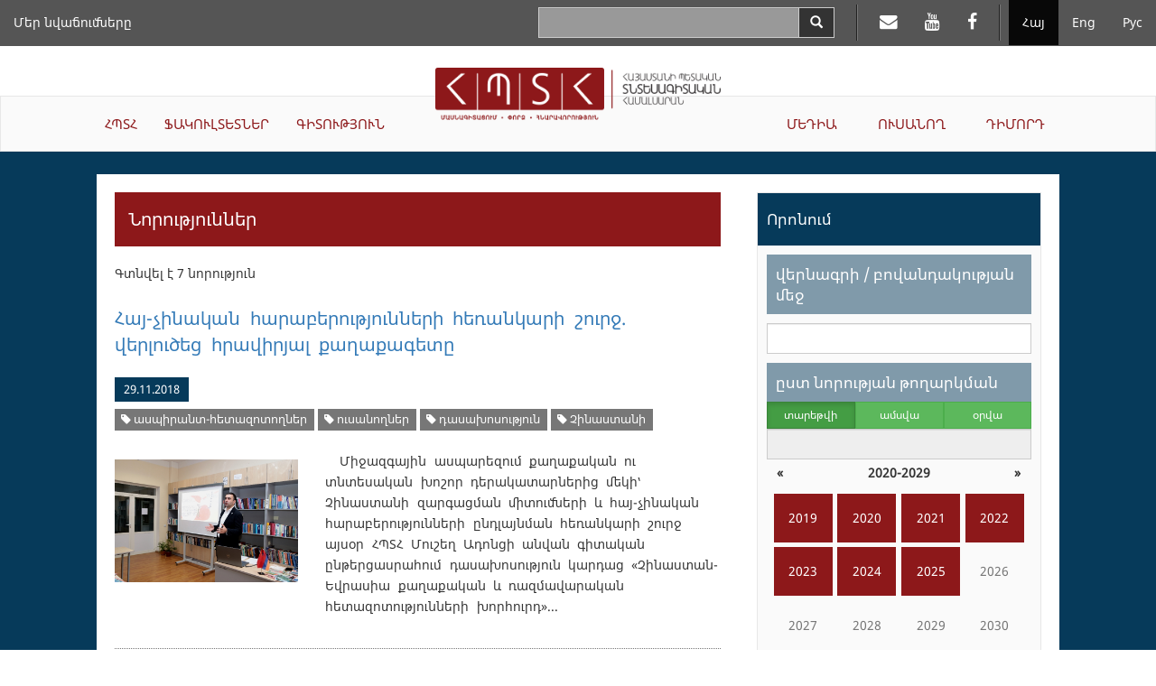

--- FILE ---
content_type: text/html; charset=UTF-8
request_url: https://asue.am/am/news?t=128
body_size: 41958
content:
<!DOCTYPE html>
<html lang="am" class="asue am ">
<head>
<meta charset="utf-8">
<meta http-equiv="X-UA-Compatible" content="IE=edge">
<meta name="viewport" content="width=device-width, initial-scale=1.0, maximum-scale=1.0, user-scalable=no">
<meta property="og:url"           content="https://asue.am/am" />
<meta property="og:type"          content="website" />
<meta property="og:title"         content="ՀՊՏՀ" />
<meta property="og:description"   content="News" />
<meta property="og:image"         content="" />
<meta property="fb:app_id"        content="586542885031607" />
<meta name="twitter:card" content="summary" />
<meta name="twitter:site" content="HpthAsue" />
<meta name="twitter:title" content="News" />
<meta name="twitter:description" content="" />
<meta name="twitter:image" content="" />

<title>ASUE | News</title>

<link href="https://api.mapbox.com/mapbox.js/v3.1.1/mapbox.css" rel="stylesheet" />
<link href="/vendor/css/bootstrap-3.3.7.min.css" rel="stylesheet">
<link href="/vendor/css/fonts.css" rel="stylesheet">
<link href="/vendor/css/font-awesome-4.7.0.min.css" rel="stylesheet">
<link href="/vendor/css/bootstrap-datepicker3-1.7.1.min.css" rel="stylesheet">
<link href="/vendor/css/slick-1.6.0.css" rel="stylesheet">
<link href="/vendor/css/slick-theme-1.6.0.css" rel="stylesheet">
<link href="/vendor/css/lightbox2.css" rel="stylesheet">
<link href="/vendor/css/material-scrolltop-1.0.1.css" rel="stylesheet">

<link href="/css/global/global.css" rel="stylesheet">
<link href="/css/global/heading-menu.css" rel="stylesheet">
<link href="/css/global/main-menu.css" rel="stylesheet">
<link href="/css/news/list.css" rel="stylesheet">
<link href="/css/news/item.css" rel="stylesheet">
<link href="/css/global/footer.css" rel="stylesheet">

<link href="/css/media-sm.css" rel="stylesheet">
<link href="/css/media-xs.css" rel="stylesheet">
<link href="/css/media.css" rel="stylesheet">
<link href="/css/print.css" rel="stylesheet">

<!-- HTML5 shim and Respond.js for IE8 support of HTML5 elements and media queries -->
<!-- WARNING: Respond.js doesn't work if you view the page via file:// -->
<!--[if lt IE 9]>
<script src="https://oss.maxcdn.com/html5shiv/3.7.3/html5shiv.min.js"></script>
<script src="https://oss.maxcdn.com/respond/1.4.2/respond.min.js"></script>
<![endif]-->
</head>
<body>
<script src="/js/fb_init.js"></script>
<header>

	<nav class="navbar navbar-inverse navbar-fixed-top heading-menu">
        <div class="container-fluid">

            <div class="navbar-header">
                <button type="button" class="navbar-toggle collapsed" data-toggle="collapse" data-target="#top-menu-collapse" aria-expanded="false">
                    <span class="sr-only">Toggle navigation</span>
                    <span class="icon-bar"></span>
                    <span class="icon-bar"></span>
                    <span class="icon-bar"></span>
                </button>
                <div class="container-fluid top-logo-wrapper">
                    <a href="https://asue.am/am"><img class="top-logo" src="/img/logo_am.png"></a>
                </div>
            </div>

            <div class="collapse navbar-collapse" id="top-menu-collapse">
                <div class="show-on-collapse">
                    <ul class="nav navbar-nav navbar-right lang-menu">
                        <li class="active"><a href="/am/news">Հայ</a></li><li><a href="/en/news">Eng</a></li><li><a href="/ru/news">Рус</a></li>                    </ul>

                    <ul class="nav navbar-nav navbar-right social-top-menu">
                        <li><a href="https://mail.asue.am"><i class="fa fa-envelope" aria-hidden="true"></i></a></li>
                        <li><a href="https://www.youtube.com/asueuni"><i class="fa fa-youtube" aria-hidden="true"></i></a></li>
                        <li><a href="https://facebook.com/pg/ՀԱՅԱՍՏԱՆԻ-ՊԵՏԱԿԱՆ-ՏՆՏԵՍԱԳԻՏԱԿԱՆ-ՀԱՄԱԼՍԱՐԱՆ-ՀՊՏՀ-ASUE-243586022364879"><i class="fa fa-facebook" aria-hidden="true"></i></a></li>
                    </ul>

                    <form class="navbar-form navbar-right form-horizontal search" action="/am/search" method="GET">
                        <div class="input-group">
                            <input type="text" class="form-control input-lg" name="sq" value="">
                            <span class="input-group-btn">
                                <button type="submit" class="btn btn-default btn-search" aria-label="Search">
                                    <span class="glyphicon glyphicon-search" aria-hidden="true"></span>
                                </button>
                            </span>
                        </div>
                    </form>
                </div>

                <ul class="nav navbar-nav navbar-left top-menu-left"><li><a href="https://asue.am/am/asue/achievements">Մեր նվաճումները</a></li></ul>
                <div class="top-main-menu">
                    <ul class="nav navbar-nav navbar-left main-menu-left"><li class="dropdown"><a href="https://asue.am/am/asue" class="dropdown-toggle" role="button" aria-haspopup="true" aria-expanded="false">ՀՊՏՀ</a><ul class="dropdown-menu" role="menu"><li><a href="https://asue.am/am/asue/about">Մեր մասին</a></li><li><a href="https://asue.am/am/government/offices">Կառավարման մարմիններ</a></li><li><a href="https://asue.am/am/asue/rector">Ռեկտոր</a></li><li><a href="https://asue.am/am/asue/asue-structure">Կառուցվածք</a></li><li><a href="https://asue.am/am/asue/college">ՀՊՏՀ քոլեջ</a></li><li><a href="https://asue.am/am/asue/documents">Փաստաթղթեր</a></li><li><a href="https://asue.am/am/asue/frequently-questions">Հաճախ տրվող հարցեր</a></li><li><a href="https://asue.am/am/asue/achievements">Մեր նվաճումները</a></li></ul></li><li class="dropdown"><a href="https://asue.am/am/faculty" class="dropdown-toggle" role="button" aria-haspopup="true" aria-expanded="false">ՖԱԿՈՒԼՏԵՏՆԵՐ</a><ul class="dropdown-menu" role="menu"><li><a href="https://asue.am/am/faculty/management">Կառավարման ֆակուլտետ</a></li><li><a href="https://asue.am/am/faculty/economics">Տնտեսագիտական ֆակուլտետ</a></li><li><a href="https://asue.am/am/faculty/fin">Կիրառական ֆինանսների ֆակուլտետ</a></li><li><a href="https://asue.am/am/faculty/marqet">Մարքեթինգի և բիզնեսի կազմակերպման ‎‎ֆակուլտետ</a></li><li><a href="https://asue.am/am/faculty/hashv">Հաշվապահական հաշվառման և աուդիտի ֆակուլտետ</a></li><li><a href="https://asue.am/am/faculty/inf">Տեղեկատվական տեխնոլոգիաների և տվյալագիտության ֆակուլտետ</a></li><li><a href="https://asue.am/am/faculty/other">Ամբիոններ</a></li><li><a href="https://asue.am/am/faculty/das">Դասացուցակ</a></li><li><a href="https://asue.am/am/faculty/qn">Քննագրաֆիկներ</a></li></ul></li><li class="dropdown"><a href="https://asue.am/am/science" class="dropdown-toggle" role="button" aria-haspopup="true" aria-expanded="false">ԳԻՏՈՒԹՅՈՒՆ</a><ul class="dropdown-menu" role="menu"><li><a href="https://asue.am/am/science/move">Գիտական գործունեությունը ՀՊՏՀ-ում</a></li><li><a href="https://asue.am/am/https-/asue-am/am/-science">Բաց գիտություն</a></li><li><a href="https://asue.am/am/science/capacity-building-in-higher-education-ka-2/minerva/hrs4r">Մարդկային ռեսուրսների կառավարման ռազմավարություն հետազոտողների համար</a></li><li><a href="https://asue.am/am/science/public">Գիտական հրապարակումներ</a></li><li><a href="https://asue.am/am/science/banber">«Բանբեր ՀՊՏՀ» գիտական հանդես</a></li><li><a href="https://asue.am/am/science/economy">«Տնտեսություն և հասարակություն» գիտական հանդես</a></li><li><a href="https://asue.am/am/science/young-scientist">«Երիտասարդ գիտնական» պարբերական</a></li><li><a href="https://asue.am/am/science/edu">Հետբուհական կրթություն</a></li><li><a href="https://asue.am/am/science/ad">Մասնագիտական խորհուրդ</a></li></ul></li></ul><ul class="nav navbar-nav navbar-right main-menu-right"><li class="dropdown"><a href="https://asue.am/am/media" class="dropdown-toggle" role="button" aria-haspopup="true" aria-expanded="false">ՄԵԴԻԱ</a><ul class="dropdown-menu" role="menu"><li><a href="https://asue.am/am/media/news-announcements">Նորություններ, Հայտարարություններ</a></li><li><a href="https://asue.am/am/media/socialmedia">ՀՊՏՀ-ն սոցիալական հարթակներում</a></li><li><a href="https://asue.am/am/media/fotos">Տեսադարան /Կյանքը ՀՊՏՀ-ում/</a></li><li><a href="https://asue.am/am/media/tntes">«Տնտեսագետ» ամսագիր</a></li><li><a href="https://asue.am/am/media/zlm">ԶԼՄ-ները ՀՊՏՀ-ի մասին</a></li><li><a href="https://asue.am/am/media/projects">Նախագծեր</a></li><li><a href="https://asue.am/am/media/links">Հղումներ</a></li></ul></li><li class="dropdown"><a href="https://asue.am/am/student" class="dropdown-toggle" role="button" aria-haspopup="true" aria-expanded="false">ՈՒՍԱՆՈՂ</a><ul class="dropdown-menu" role="menu"><li><a href="https://asue.am/am/student/most-desirable-information-students">Դասացուցակներ, քննագրաֆիկներ</a></li><li><a href="https://asue.am/am/student/credit-deadline">12 կրեդիտ ակադեմիական պարտքի վերահանձնման վերջնաժամկետներ</a></li><li><a href="https://asue.am/am/student/lessons-start-practice">Ուսումնական գործընթաց</a></li><li><a href="https://asue.am/am/student/tuition-payment-discounts">Ուսման վարձեր, զեղչեր</a></li><li><a href="https://asue.am/am/student/students-guide">Ուսանողի ուղեցույց</a></li><li><a href="https://asue.am/am/for-graduation-students">Ավարտական կուրսերի ուսանողներին</a></li><li><a href="https://asue.am/am/students/international-students">Օտարերկրյա ուսանողներ</a></li><li><a href="https://asue.am/am/student/tntesagetsportscenter">«Տնտեսագետ» մարզաառողջարան</a></li><li><a href="https://asue.am/am/student/hall">ՀՊՏՀ մարզադահլիճները և հրաձգարան</a></li><li><a href="https://asue.am/am/student/studentcouncil">Ուսանողական խորհուրդ</a></li></ul></li><li class="dropdown"><a href="https://asue.am/am/applicant" class="dropdown-toggle" role="button" aria-haspopup="true" aria-expanded="false">ԴԻՄՈՐԴ</a></li></ul>                </div>

                <div class="hide-on-collapse">
                    <ul class="nav navbar-nav navbar-right lang-menu">
                        <li class="divider-vertical"></li>
                        <li class="active"><a href="/am/news">Հայ</a></li><li><a href="/en/news">Eng</a></li><li><a href="/ru/news">Рус</a></li>                    </ul>

                    <ul class="nav navbar-nav navbar-right social-top-menu">
                        <li class="divider-vertical"></li>
                        <li><a href="https://mail.asue.am" target="_blank"><i class="fa fa-envelope" aria-hidden="true"></i></a></li>
                        <li><a href="https://www.youtube.com/asueuni" target="_blank"><i class="fa fa-youtube" aria-hidden="true"></i></a></li>
                        <li><a href="https://facebook.com/pg/ՀԱՅԱՍՏԱՆԻ-ՊԵՏԱԿԱՆ-ՏՆՏԵՍԱԳԻՏԱԿԱՆ-ՀԱՄԱԼՍԱՐԱՆ-ՀՊՏՀ-ASUE-243586022364879" target="_blank"><i class="fa fa-facebook" aria-hidden="true"></i></a></li>
                    </ul>

                    <form class="navbar-form navbar-right form-horizontal search" action="/am/search" method="GET">
                        <div class="input-group">
                            <input type="text" class="form-control input-lg" name="sq" value="">
                            <span class="input-group-btn">
                                <button type="submit" class="btn btn-default btn-search" aria-label="Search">
                                    <span class="glyphicon glyphicon-search" aria-hidden="true"></span>
                                </button>
                            </span>
                        </div>
                    </form>
                </div>
            </div><!-- /.navbar-collapse -->
        </div><!-- /.container-fluid -->
    </nav>

    <div class="container-fluid logo-wrapper">
        <a href="https://asue.am/am"><img class="center-block logo" src="/img/logo_am.png"></a>
    </div>

    <nav class="navbar navbar-default main-menu asue-container">
        <div id="navbar" class="navbar-collapse collapse">
            <ul class="nav navbar-nav navbar-left main-menu-left"><li class="dropdown"><a href="https://asue.am/am/asue" class="dropdown-toggle" role="button" aria-haspopup="true" aria-expanded="false">ՀՊՏՀ</a><ul class="dropdown-menu" role="menu"><li><a href="https://asue.am/am/asue/about">Մեր մասին</a></li><li><a href="https://asue.am/am/government/offices">Կառավարման մարմիններ</a></li><li><a href="https://asue.am/am/asue/rector">Ռեկտոր</a></li><li><a href="https://asue.am/am/asue/asue-structure">Կառուցվածք</a></li><li><a href="https://asue.am/am/asue/college">ՀՊՏՀ քոլեջ</a></li><li><a href="https://asue.am/am/asue/documents">Փաստաթղթեր</a></li><li><a href="https://asue.am/am/asue/frequently-questions">Հաճախ տրվող հարցեր</a></li><li><a href="https://asue.am/am/asue/achievements">Մեր նվաճումները</a></li></ul></li><li class="dropdown"><a href="https://asue.am/am/faculty" class="dropdown-toggle" role="button" aria-haspopup="true" aria-expanded="false">ՖԱԿՈՒԼՏԵՏՆԵՐ</a><ul class="dropdown-menu" role="menu"><li><a href="https://asue.am/am/faculty/management">Կառավարման ֆակուլտետ</a></li><li><a href="https://asue.am/am/faculty/economics">Տնտեսագիտական ֆակուլտետ</a></li><li><a href="https://asue.am/am/faculty/fin">Կիրառական ֆինանսների ֆակուլտետ</a></li><li><a href="https://asue.am/am/faculty/marqet">Մարքեթինգի և բիզնեսի կազմակերպման ‎‎ֆակուլտետ</a></li><li><a href="https://asue.am/am/faculty/hashv">Հաշվապահական հաշվառման և աուդիտի ֆակուլտետ</a></li><li><a href="https://asue.am/am/faculty/inf">Տեղեկատվական տեխնոլոգիաների և տվյալագիտության ֆակուլտետ</a></li><li><a href="https://asue.am/am/faculty/other">Ամբիոններ</a></li><li><a href="https://asue.am/am/faculty/das">Դասացուցակ</a></li><li><a href="https://asue.am/am/faculty/qn">Քննագրաֆիկներ</a></li></ul></li><li class="dropdown"><a href="https://asue.am/am/science" class="dropdown-toggle" role="button" aria-haspopup="true" aria-expanded="false">ԳԻՏՈՒԹՅՈՒՆ</a><ul class="dropdown-menu" role="menu"><li><a href="https://asue.am/am/science/move">Գիտական գործունեությունը ՀՊՏՀ-ում</a></li><li><a href="https://asue.am/am/https-/asue-am/am/-science">Բաց գիտություն</a></li><li><a href="https://asue.am/am/science/capacity-building-in-higher-education-ka-2/minerva/hrs4r">Մարդկային ռեսուրսների կառավարման ռազմավարություն հետազոտողների համար</a></li><li><a href="https://asue.am/am/science/public">Գիտական հրապարակումներ</a></li><li><a href="https://asue.am/am/science/banber">«Բանբեր ՀՊՏՀ» գիտական հանդես</a></li><li><a href="https://asue.am/am/science/economy">«Տնտեսություն և հասարակություն» գիտական հանդես</a></li><li><a href="https://asue.am/am/science/young-scientist">«Երիտասարդ գիտնական» պարբերական</a></li><li><a href="https://asue.am/am/science/edu">Հետբուհական կրթություն</a></li><li><a href="https://asue.am/am/science/ad">Մասնագիտական խորհուրդ</a></li></ul></li></ul><ul class="nav navbar-nav navbar-right main-menu-right"><li class="dropdown"><a href="https://asue.am/am/media" class="dropdown-toggle" role="button" aria-haspopup="true" aria-expanded="false">ՄԵԴԻԱ</a><ul class="dropdown-menu" role="menu"><li><a href="https://asue.am/am/media/news-announcements">Նորություններ, Հայտարարություններ</a></li><li><a href="https://asue.am/am/media/socialmedia">ՀՊՏՀ-ն սոցիալական հարթակներում</a></li><li><a href="https://asue.am/am/media/fotos">Տեսադարան /Կյանքը ՀՊՏՀ-ում/</a></li><li><a href="https://asue.am/am/media/tntes">«Տնտեսագետ» ամսագիր</a></li><li><a href="https://asue.am/am/media/zlm">ԶԼՄ-ները ՀՊՏՀ-ի մասին</a></li><li><a href="https://asue.am/am/media/projects">Նախագծեր</a></li><li><a href="https://asue.am/am/media/links">Հղումներ</a></li></ul></li><li class="dropdown"><a href="https://asue.am/am/student" class="dropdown-toggle" role="button" aria-haspopup="true" aria-expanded="false">ՈՒՍԱՆՈՂ</a><ul class="dropdown-menu" role="menu"><li><a href="https://asue.am/am/student/most-desirable-information-students">Դասացուցակներ, քննագրաֆիկներ</a></li><li><a href="https://asue.am/am/student/credit-deadline">12 կրեդիտ ակադեմիական պարտքի վերահանձնման վերջնաժամկետներ</a></li><li><a href="https://asue.am/am/student/lessons-start-practice">Ուսումնական գործընթաց</a></li><li><a href="https://asue.am/am/student/tuition-payment-discounts">Ուսման վարձեր, զեղչեր</a></li><li><a href="https://asue.am/am/student/students-guide">Ուսանողի ուղեցույց</a></li><li><a href="https://asue.am/am/for-graduation-students">Ավարտական կուրսերի ուսանողներին</a></li><li><a href="https://asue.am/am/students/international-students">Օտարերկրյա ուսանողներ</a></li><li><a href="https://asue.am/am/student/tntesagetsportscenter">«Տնտեսագետ» մարզաառողջարան</a></li><li><a href="https://asue.am/am/student/hall">ՀՊՏՀ մարզադահլիճները և հրաձգարան</a></li><li><a href="https://asue.am/am/student/studentcouncil">Ուսանողական խորհուրդ</a></li></ul></li><li class="dropdown"><a href="https://asue.am/am/applicant" class="dropdown-toggle" role="button" aria-haspopup="true" aria-expanded="false">ԴԻՄՈՐԴ</a></li></ul>        </div>
    </nav>

</header>
<div class="container-fluid news-container">
    <div class="row">
        <div class="col col-lg-10 col-lg-offset-1">
            <div class="row news-row">
                <aside class="col col-lg-4 side-menu col-lg-push-8">
                    <nav class="navbar navbar-default" role="navigation">
                        <div class="navbar-header">
                            <button type="button" class="navbar-toggle" data-toggle="collapse" data-target=".side-menu-collapse">
                                <span class="icon-bar"></span>
                                <span class="icon-bar"></span>
                                <span class="icon-bar"></span>
                            </button>
                        </div>
                        <div class="collapse navbar-collapse side-menu-collapse">
                            <h3>Որոնում</h3>
                            <form method="GET" action="/am/news">
                                <div class="side-menu-content">
                                    <section>
                                        <label class="heading" for="q">վերնագրի / բովանդակության մեջ</label>
                                        <input type="text" name="q" id="q" class="form-control" value="">
                                    </section>
                                    <section>
                                        <label for="date-formatted" class="heading sticky">ըստ նորության թողարկման</label>

                                        <div class="calendar-mode">
                                            <div class="btn-group btn-group-justified" data-toggle="buttons">
                                            <div class="btn-group"><label class="btn btn-sm btn-success active"><input type="radio" name="m" class="btn-calendar-mode" data-date-mode="year" value="0"  checked>տարեթվի</label></div><div class="btn-group"><label class="btn btn-sm btn-success"><input type="radio" name="m" class="btn-calendar-mode" data-date-mode="month" value="1" >ամսվա</label></div><div class="btn-group"><label class="btn btn-sm btn-success"><input type="radio" name="m" class="btn-calendar-mode" data-date-mode="day" value="2" >օրվա</label></div>                                            </div>

                                            <input type="text" class="form-control" id="date-formatted" placeholder="" readonly>
                                            <input type="hidden" name="d" id="date">
                                        </div>

                                        <div id="calendar"></div>
                                    </section>
                                    <section>
                                        <label class="heading" for="category">ըստ նորության տեսակի</label>
                                        <select class="form-control" name="c" id="category">
                                            <option value="">Ընտրել նորության տեսակը</option>
                                        </select>
                                    </section>

                                    <section>
                                        <label class="heading" for="tag">ըստ նորության տեգի</label>
                                        <select class="form-control" name="t" id="tag">
                                            <option value="">Ընտրել նորության տեգը</option>
                                        </select>
                                    </section>

                                    <section>
                                        <button class="btn btn-submit btn-red">Որոնել</button>
                                    </section>
                                </div>
                            </form>
                            <h3>Ամենադիտված նորությունները</h3>
                            <ol><li><a href="https://asue.am/am/news/news-357">ՀՊՏՀ է ընդունվել 834 դիմորդ. ընդունվածների ցուցակները՝ առցանց</a></li><li><a href="https://asue.am/am/news/news-339">Դասերի մեկնարկ, ժամանակացույցեր, ուսման վարձի վճարման կարգ. կարևոր տեղեկատվություն ՀՊՏՀ ուսանողների համար</a></li><li><a href="https://asue.am/am/news/news-578">Խոսք՝ հարգանքի և երախտագիտության</a></li><li><a href="https://asue.am/am/news/news-356">Հայտնի են ՀՊՏՀ վճարովի մագիստրատուրա ընդունված ուսանողների անունները. ցուցակները հասանելի են առցանց</a></li><li><a href="https://asue.am/am/news/news-390">Հայտնի են ՀՊՏՀ անվճար մագիստրատուրա ընդունված ուսանողների անունները. ցուցակները  հասանելի են առցանց</a></li><li><a href="https://asue.am/am/news/news-69">ՀՊՏՀ-ում քննություններ են</a></li><li><a href="https://asue.am/am/news/news-335">Նոր ուստարվա 1-ին կիսամյակի դասացուցակները՝ առցանց</a></li><li><a href="https://asue.am/am/news/news-1317">Հայաստանի պետական տնտեսագիտական համալսարան է ընդունվել 981 դիմորդ. ընդունվածների ցուցակները` ՀՊՏՀ պաշտոնական կայքում</a></li><li><a href="https://asue.am/am/news/news-503">Նոր համակարգ՝ ՀՊՏՀ քննական գործընթացում</a></li><li><a href="https://asue.am/am/news/news-348">ՀՊՏՀ-ն հայտարարում է 2017-2018 ուստարվա հեռակա բակալավրիատի ընդունելություն</a></li></ol>
                        </div>
                    </nav>
                </aside>
                <article class="col col-lg-8 col-lg-pull-4 news">
                                        <h1>Նորություններ</h1>
                                                                <div class="results-total">Գտնվել է 7 նորություն</div>
                                        <section class="list-item">
    <h2><a href="news/prospect-armenian-chinese-relations-invited-political-scientist-analyzed">Հայ-չինական հարաբերությունների հեռանկարի շուրջ. վերլուծեց հրավիրյալ քաղաքագետը</a></h2>
    <div class="info-container">
        <span class="date">29.11.2018</span>
                            <div class="tags-container">
                                    <span class="label label-default tag"><a href="/am/news?t=129" title="Website name"><i class="fa fa-tag"></i> ասպիրանտ-հետազոտողներ</a></span>
                                    <span class="label label-default tag"><a href="/am/news?t=128" title="Website name"><i class="fa fa-tag"></i> ուսանողներ</a></span>
                                    <span class="label label-default tag"><a href="/am/news?t=127" title="Website name"><i class="fa fa-tag"></i> դասախոսություն</a></span>
                                    <span class="label label-default tag"><a href="/am/news?t=126" title="Website name"><i class="fa fa-tag"></i> Չինաստանի</a></span>
                            </div>
            </div>

    <div class="row news-row">
                <div class="col-lg-4">
            <a href="https://asue.am/images/1766479586/1cbd91022f80e9bbf0160b7e.jpg">
                <img src="https://asue.am/images/1766479586/1cbd91022f80e9bbf0160b7e.jpg" alt="...">
            </a>
        </div>
        <div class="col-lg-8 content">
            <p class="desc"> Միջազգային ասպարեզում քաղաքական ու տնտեսական խոշոր դերակատարներից մեկի՝ Չինաստանի զարգացման միտումների և հայ-չինական հարաբերությունների ընդլայնման հեռանկարի շուրջ այսօր ՀՊՏՀ Մուշեղ Ադոնցի անվան գիտական ընթերցասրահում դասախոսություն կարդաց «Չինաստան-Եվրասիա քաղաքական և ռազմավարական հետազոտությունների խորհուրդ»...</p>
        </div>
            </div>
</section>
<section class="list-item">
    <h2><a href="news/news-119">«1-ին ուսանողական ալիքի» 3-ամյակը՝ հանդիսավոր միջոցառմամբ</a></h2>
    <div class="info-container">
        <span class="date">11.12.2017</span>
                            <div class="tags-container">
                                    <span class="label label-default tag"><a href="/am/news?t=2264" title="Website name"><i class="fa fa-tag"></i> 1-ին ուսանողական ալիքը</a></span>
                                    <span class="label label-default tag"><a href="/am/news?t=787" title="Website name"><i class="fa fa-tag"></i> տարեդարձին</a></span>
                                    <span class="label label-default tag"><a href="/am/news?t=128" title="Website name"><i class="fa fa-tag"></i> ուսանողներ</a></span>
                            </div>
            </div>

    <div class="row news-row">
                <div class="col-lg-4">
            <a href="https://asue.am/images/1766479586/30c50b32e05588ed5d35f1c9.jpg">
                <img src="https://asue.am/images/1766479586/30c50b32e05588ed5d35f1c9.jpg" alt="...">
            </a>
        </div>
        <div class="col-lg-8 content">
            <p class="desc"> 3 տարի առաջ ՀՊՏՀ ուսանողական խորհրդի ջանքերով ստեղծվեց Հայաստանում 1-ին ուսանողական ալիքը, որի գործունեության մեկնարկն ազդարարվեց հանդիսավորությամբ: Այսօր արդեն համալսարանի հանդիսասրահում ՀՊՏՀ ռեկտոր, պրոֆեսոր Կորյուն Աթոյանին, Հայաստանի երիտասարդական հիմնադրամի հոգաբարձուների խորհրդի համակարգող, ԱԺ պատգամավոր...</p>
        </div>
            </div>
</section>
<section class="list-item">
    <h2><a href="news/news-190">Արցախցի ուսանողները ՀՊՏՀ-ում ծանոթացել են քննական գործընթացին</a></h2>
    <div class="info-container">
        <span class="date">09.11.2017</span>
                            <div class="tags-container">
                                    <span class="label label-default tag"><a href="/am/news?t=867" title="Website name"><i class="fa fa-tag"></i> Արցախի պետական համալսարանի</a></span>
                                    <span class="label label-default tag"><a href="/am/news?t=694" title="Website name"><i class="fa fa-tag"></i> դասախոսություններ</a></span>
                                    <span class="label label-default tag"><a href="/am/news?t=128" title="Website name"><i class="fa fa-tag"></i> ուսանողներ</a></span>
                            </div>
            </div>

    <div class="row news-row">
                <div class="col-lg-4">
            <a href="https://asue.am/images/1766479586/9f41e0f3ccc89c6b35165a3c.jpg">
                <img src="https://asue.am/images/1766479586/9f41e0f3ccc89c6b35165a3c.jpg" alt="...">
            </a>
        </div>
        <div class="col-lg-8 content">
            <p class="desc"> Արցախի պետական համալսարանի մի խումբ ուսանողներ, որոնք արդեն մի քանի օր&nbsp; հյուրընկալվել են մեզ մոտ, այսօր հնարավորություն են ունեցել մոտիկից ծանոթանալու մեր համալսարանի ուսումնական գործընթացին, կառուցվածքին, հնարավորություններին: Ֆինանսական ֆակուլտետի դեկան Վահե Միքայելյանի կազմակերպմամբ՝ նրանք այսօր մասնակցել...</p>
        </div>
            </div>
</section>
<section class="list-item">
    <h2><a href="news/news-280">ՀՊՏՀ-ում հյուրընկալվել են Արցախի պետական համալսարանի ուսանողներ</a></h2>
    <div class="info-container">
        <span class="date">02.10.2017</span>
                            <div class="tags-container">
                                    <span class="label label-default tag"><a href="/am/news?t=2043" title="Website name"><i class="fa fa-tag"></i> մեկշաբաթյա դասընթացների</a></span>
                                    <span class="label label-default tag"><a href="/am/news?t=867" title="Website name"><i class="fa fa-tag"></i> Արցախի պետական համալսարանի</a></span>
                                    <span class="label label-default tag"><a href="/am/news?t=128" title="Website name"><i class="fa fa-tag"></i> ուսանողներ</a></span>
                            </div>
            </div>

    <div class="row news-row">
                <div class="col-lg-4">
            <a href="https://asue.am/images/1766479586/5e06fa552f13d3165145ebbb.jpg">
                <img src="https://asue.am/images/1766479586/5e06fa552f13d3165145ebbb.jpg" alt="...">
            </a>
        </div>
        <div class="col-lg-8 content">
            <p class="desc"> Արցախի պետական համալսարանի մի խումբ ուսանողներ սեպտեմբերի 25-29-ը մեկշաբաթյա դասընթացների մասնակցելու նպատակով հյուրընկալվել են մեր համալսարանում: Երկու համալսարանների փոխգործակցության շրջանակներում այս հարցով ՀՊՏՀ ռեկտոր Կորյուն Աթոյանին նամակով դիմել էր ԱրՊՀ ռեկտոր Մանուշ Մինասյանը: Սա երկկողմ համագործակցության...</p>
        </div>
            </div>
</section>
<section class="list-item">
    <h2><a href="news/news-552">ՀՊՏՀ 69 ուսանող արժանացել է ՀԵՀ կրթաթոշակի</a></h2>
    <div class="info-container">
        <span class="date">06.03.2017</span>
                            <div class="tags-container">
                                    <span class="label label-default tag"><a href="/am/news?t=1487" title="Website name"><i class="fa fa-tag"></i> փոխհատուցման հավաստագրեր</a></span>
                                    <span class="label label-default tag"><a href="/am/news?t=1486" title="Website name"><i class="fa fa-tag"></i> հիմնադրամի</a></span>
                                    <span class="label label-default tag"><a href="/am/news?t=128" title="Website name"><i class="fa fa-tag"></i> ուսանողներ</a></span>
                            </div>
            </div>

    <div class="row news-row">
                <div class="col-lg-4">
            <a href="https://asue.am/images/1766479586/7dce5b1c2e3f03708b5d1ab0.jpg">
                <img src="https://asue.am/images/1766479586/7dce5b1c2e3f03708b5d1ab0.jpg" alt="...">
            </a>
        </div>
        <div class="col-lg-8 content">
            <p class="desc"> Հանրապետության բուհերի առկա ուսուցման 1-ին կուրսի 745 ուսանողներ մարտի 3-ին Հայաստանի երիտասարդական հիմնադրամի (ՀԵՀ) կողմից ստացել են ուսման վարձի փոխհատուցման հավաստագրեր, որոնք ուսանողներին է հանձնել ՀՀ վարչապետ Կարեն Կարապետյանը։ Հայաստանի պետական տնտեսագիտական համալսարանից փոխհատուցման է արժանացել 69 ուսանող...</p>
        </div>
            </div>
</section>
<section class="list-item">
    <h2><a href="news/news-572">Խորվաթիայի 2  ուսանող «Էրազմուս+»-ի շրջանակում  ուսումնառել է ՀՊՏՀ-ում. ավարտը՝ շնորհանդեսներով</a></h2>
    <div class="info-container">
        <span class="date">20.02.2017</span>
                            <div class="tags-container">
                                    <span class="label label-default tag"><a href="/am/news?t=917" title="Website name"><i class="fa fa-tag"></i> օտարերկրացի</a></span>
                                    <span class="label label-default tag"><a href="/am/news?t=586" title="Website name"><i class="fa fa-tag"></i> Յուրայ Դոբրիլայի համալսարան</a></span>
                                    <span class="label label-default tag"><a href="/am/news?t=585" title="Website name"><i class="fa fa-tag"></i> Խորվաթիայի</a></span>
                                    <span class="label label-default tag"><a href="/am/news?t=128" title="Website name"><i class="fa fa-tag"></i> ուսանողներ</a></span>
                            </div>
            </div>

    <div class="row news-row">
                <div class="col-lg-4">
            <a href="https://asue.am/images/1766479586/c031b9f118594bbce03965d7.jpg">
                <img src="https://asue.am/images/1766479586/c031b9f118594bbce03965d7.jpg" alt="...">
            </a>
        </div>
        <div class="col-lg-8 content">
            <p class="desc"> Նոյեմբերի 21-ից մեր համալսարանում «Էրազմուս+» ծրագրով ուսանում են Խորվաթիայի Հանրապետության Պուլայի Յուրայ Դոբրիլայի համալսարանի&nbsp; տնտեսագիտություն և տուրիզմ մասնագիտության մագիստրատուրայի 2-րդ կուրսի ուսանողներ Դավոր Յաչիմովիչը և Տեա Անիչիչը: Խորվաթ ուսանողներն այս ամիսներին ուսանել են ՀՊՏՀ օտարերկրացի ուսանողների...</p>
        </div>
            </div>
</section>
<section class="list-item">
    <h2><a href="news/news-774">1 կիսամյակ՝ արտերկրի համալսարաններում. ներկայացվեց «Էրասմուս +»-ը</a></h2>
    <div class="info-container">
        <span class="date">26.09.2016</span>
                            <div class="tags-container">
                                    <span class="label label-default tag"><a href="/am/news?t=2295" title="Website name"><i class="fa fa-tag"></i> «Էրասմուս+» ծրագրի</a></span>
                                    <span class="label label-default tag"><a href="/am/news?t=384" title="Website name"><i class="fa fa-tag"></i> տեղեկատվական հանդիպում</a></span>
                                    <span class="label label-default tag"><a href="/am/news?t=128" title="Website name"><i class="fa fa-tag"></i> ուսանողներ</a></span>
                            </div>
            </div>

    <div class="row news-row">
                <div class="col-lg-4">
            <a href="https://asue.am/images/1766479586/c874fabf22a052cff9352703.jpg">
                <img src="https://asue.am/images/1766479586/c874fabf22a052cff9352703.jpg" alt="...">
            </a>
        </div>
        <div class="col-lg-8 content">
            <p class="desc"> Արտաքին կապերի բաժնի նախաձեռնությամբ ՀՊՏՀ ուսանողների համար այսօր կազմակերպվել էր տեղեկատվական հանդիպում, որի ընթացքում&nbsp; նշված բաժնի պետ Վարդ Ղուկասյանը մանրամասներ ներկայացրեց ԵՄ «Էրասմուս+» ծրագրի վերաբերյալ: Հանդիպմանը մասնակցում էին բակալավրիատի, մագիստրատուրայի ուսանողներ, ասպիրանտներ, ինչպես նաև &nbsp;ուսանողներ,...</p>
        </div>
            </div>
</section>


                </article>
            </div>
        </div>
    </div>
</div>

<footer class="container-fluid">

    <div class="row contacts">
        <address class="col col-lg-4">
            <p>Հայաստանի Հանրապետություն<p>
            <p>ք.Երևան, 0025</p>
            <p>Նալբանդյան 128</p>
            <p>Հեռ.` (+37410) 52 17 20</p>
            <p>Ֆաքս` (+37410) 52 88 64</p>
            <p>Էլ. հասցե` <a href="mailto:info@asue.am">info@asue.am</a></p>
        </address>
        <div class="col col-lg-8 map-wrapper">
            <div class="map" id="map"></div>
        </div>
    </div>

    <div class="row foot">
        <div class="col col-lg-4 col-md-6 col-sm-6 col-xs-12">
            <div class="bottom-logo-wrapper">
                <img src="/img/logo_am.png">
            </div>
        </div>
        <div class="col col-lg-8 col-md-6 col-sm-6 col-xs-12 copyright">Բոլոր իրավունքները պաշտպանված են &copy; 2012 - 2025 ՀՊՏՀ</div>
    </div>

</footer>

<button class="material-scrolltop" type="button"><span class="glyphicon glyphicon-chevron-up" aria-hidden="true"></span></button>
<!-- Global site tag (gtag.js) - Google Analytics -->
<script async src="https://www.googletagmanager.com/gtag/js?id=UA-118262157-1"></script>
<script>
  window.dataLayer = window.dataLayer || [];
  function gtag(){dataLayer.push(arguments);}
  gtag('js', new Date());

  gtag('config', 'UA-118262157-1');
</script>


<script>
var pageTitle = "News";
var pageUrl = "https://asue.am/am";
</script>
<script src="/vendor/js/jquery-1.12.0.min.js"></script>
<script src="/vendor/js/bootstrap-3.3.7.min.js"></script>
<script src="/vendor/js/bootstrap-datepicker-1.7.1.min.js"></script>
<script src="/vendor/js/bootstrap-datepicker-locales-1.7.1/bootstrap-datepicker.hy.min.js"></script>
<script src="/vendor/js/slick-1.6.0.min.js"></script>
<script src="/vendor/js/lightbox2.js"></script>

<script>
var datePickerLocale = "hy";
var langId = 1;
var filters = {"q":"","c":"","t":"128","d":"","m":0};
</script>

<script src="/js/news.js"></script>
<script src="/js/image_slideshow.js"></script>
<script src="/vendor/js/material-scrolltop-1.0.1.js"></script>
<script src="/js/common.js"></script>
</body>
</html>

--- FILE ---
content_type: text/css
request_url: https://asue.am/vendor/css/fonts.css
body_size: 3606
content:
/* cyrillic-ext */
@font-face {
    font-family: 'Noto Sans';
    font-style: normal;
    font-weight: 400;
    src:
        local('Noto Sans'),
        local('NotoSans'),
        url(/vendor/fonts/Noto/NotoSansCyrillicExt.woff2) format('woff2');
    unicode-range: U+0460-052F, U+1C80-1C88, U+20B4, U+2DE0-2DFF, U+A640-A69F, U+FE2E-FE2F;
}
/* cyrillic */
@font-face {
    font-family: 'Noto Sans';
    font-style: normal;
    font-weight: 400;
    src:
        local('Noto Sans'),
        local('NotoSans'),
        url(/vendor/fonts/Noto/NotoSansCyrillic.woff2) format('woff2');
    unicode-range: U+0400-045F, U+0490-0491, U+04B0-04B1, U+2116;
}
/* latin-ext */
@font-face {
    font-family: 'Noto Sans';
    font-style: normal;
    font-weight: 400;
    src:
        local('Noto Sans'),
        local('NotoSans'),
        url(/vendor/fonts/Noto/NotoSansLatinExt.woff2) format('woff2');
    unicode-range: U+0100-024F, U+0259, U+1E00-1EFF, U+20A0-20AB, U+20AD-20CF, U+2C60-2C7F, U+A720-A7FF;
}
/* latin */
@font-face {
    font-family: 'Noto Sans';
    font-style: normal;
    font-weight: 400;
    src:
        local('Noto Sans'),
        local('NotoSans'),
        url(/vendor/fonts/Noto/NotoSansLatin.woff2) format('woff2');
    unicode-range: U+0000-00FF, U+0131, U+0152-0153, U+02BB-02BC, U+02C6, U+02DA, U+02DC, U+2000-206F, U+2074, U+20AC, U+2122, U+2212, U+2215;
}

/*
 * Noto Sans Armenian (Armenian) http://www.google.com/fonts/earlyaccess
 */
@font-face {
    font-family: 'Noto Sans Armenian';
    font-style: normal;
    font-weight: 400;
    src: url(/vendor/fonts/Noto/NotoSansArmenian-Regular.eot);
    src: url(/vendor/fonts/Noto/NotoSansArmenian-Regular_iefix.eot) format('embedded-opentype'),
    url(/vendor/fonts/Noto/NotoSansArmenian-Regular.woff2) format('woff2'),
    url(/vendor/fonts/Noto/NotoSansArmenian-Regular.woff) format('woff'),
    url(/vendor/fonts/Noto/NotoSansArmenian-Regular.ttf) format('truetype');
}
@font-face {
    font-family: 'Noto Sans Armenian';
    font-style: normal;
    font-weight: 700;
    src: url(/vendor/fonts/Noto/NotoSansArmenian-Bold.eot);
    src: url(/vendor/fonts/Noto/NotoSansArmenian-Bold_iefix.eot) format('embedded-opentype'),
    url(/vendor/fonts/Noto/NotoSansArmenian-Bold.woff2) format('woff2'),
    url(/vendor/fonts/Noto/NotoSansArmenian-Bold.woff) format('woff'),
    url(/vendor/fonts/Noto/NotoSansArmenian-Bold.ttf) format('truetype');
}

/*
 * Noto Serif Armenian (Armenian) http://www.google.com/fonts/earlyaccess
 */
@font-face {
    font-family: 'Noto Serif Armenian';
    font-style: normal;
    font-weight: 400;
    src: url(//fonts.gstatic.com/ea/notoserifarmenian/v3/NotoSerifArmenian-Regular.eot);
    src: url(//fonts.gstatic.com/ea/notoserifarmenian/v3/NotoSerifArmenian-Regular_iefix.eot) format('embedded-opentype'),
    url(//fonts.gstatic.com/ea/notoserifarmenian/v3/NotoSerifArmenian-Regular.woff2) format('woff2'),
    url(//fonts.gstatic.com/ea/notoserifarmenian/v3/NotoSerifArmenian-Regular.woff) format('woff'),
    url(//fonts.gstatic.com/ea/notoserifarmenian/v3/NotoSerifArmenian-Regular.ttf) format('truetype');
}
@font-face {
    font-family: 'Noto Serif Armenian';
    font-style: normal;
    font-weight: 700;
    src: url(//fonts.gstatic.com/ea/notoserifarmenian/v3/NotoSerifArmenian-Bold.eot);
    src: url(//fonts.gstatic.com/ea/notoserifarmenian/v3/NotoSerifArmenian-Bold_iefix.eot) format('embedded-opentype'),
    url(//fonts.gstatic.com/ea/notoserifarmenian/v3/NotoSerifArmenian-Bold.woff2) format('woff2'),
    url(//fonts.gstatic.com/ea/notoserifarmenian/v3/NotoSerifArmenian-Bold.woff) format('woff'),
    url(//fonts.gstatic.com/ea/notoserifarmenian/v3/NotoSerifArmenian-Bold.ttf) format('truetype');
}

--- FILE ---
content_type: text/css
request_url: https://asue.am/css/global/heading-menu.css
body_size: 2093
content:
header .navbar-inverse {
    background-color: #555;
    border: 0
}

header .navbar-inverse .navbar-nav > li > a {
    color: #fff
}

header .navbar-inverse .navbar-nav > li > a:hover,
header .navbar-inverse .navbar-nav > li > a:focus {
    background-color: #080808
}

.top-logo-wrapper {
    width: 50%;
    display: none
}

.top-logo-wrapper img {
    max-width: 100%;
    max-height: 100%;
    margin: 10px 0 10px 10px
}

.heading-menu .navbar .container-fluid,
.heading-menu .navbar-collapse {
    margin-left: -15px !important
}

.navbar .divider-vertical {
    height: 40px;
    margin: 5px 9px;
    border-right: 1px solid #ffffff;
    border-left: 1px solid #f2f2f2
}

.navbar-inverse .divider-vertical {
    border-right-color: #777;
    border-left-color: #222
}

.search input,
.search button {
    border-radius: 0
}

.search input {
    background-color: #999;
    height: 34px
}

/* Remove fuzziness of search icon */
.search .glyphicon-search {
    transform: rotate(1deg)
}

.search .btn-default {
    color: #fff;
    background-color: #333;
    border-color: #ccc
}

.search .btn-default:hover {
    color: #fff;
    background-color: #222;
    border-color: #fff
}

.search .input-group {
    width: 100%
}

.search .input-group > .form-control:focus {
    box-shadow: none;
    border-color: #fff
}

.top-main-menu,
.show-on-collapse {
    display: none
}

.show-on-collapse .lang-menu li,
.show-on-collapse .lang-menu li a,
.show-on-collapse .social-top-menu li,
.show-on-collapse .social-top-menu li a {
    display: inline-block
}

.show-on-collapse .lang-menu {
    float: left;
    width: 50%
}

.show-on-collapse .lang-menu a,
.show-on-collapse .social-top-menu a {
    padding-left: 10px;
    padding-right: 10px
}

.show-on-collapse .lang-menu li:first-child a {
    padding-left: 15px
}

.show-on-collapse .social-top-menu li:last-child a {
    padding-right: 15px
}

.show-on-collapse .search {
    clear: both
}

.show-on-collapse .social-top-menu {
    float: right;
    width: 50%;
    text-align: right
}

.social-top-menu i {
    font-size: 1.4em
}

--- FILE ---
content_type: text/css
request_url: https://asue.am/css/global/main-menu.css
body_size: 1299
content:
.logo-wrapper {
    width: 27%
}

.logo {
    position: relative;
    z-index: 1000;
    max-width: 100%;
    max-height: 100%
}

.main-menu {
    margin-top: -2.1%;
	margin-bottom: 0;
    border-radius: 0;
    background-color: #fafafa;
    border-bottom: solid 1px #e7e7e7;
    position: relative
}

.main-menu .navbar-collapse {
	padding-left: 0;
	padding-right: 0
}

.main-menu .navbar-nav > li > a:hover,
.main-menu .navbar-nav > li > a:focus {
    background-color: #8d181a;
    color: #fff;
}

.main-menu .navbar-left li a {
    padding-left: 2em;
    padding-right: 2em;
}

.main-menu .navbar-right li a {
    padding-left: 2.5em;
    padding-right: 2.5em;
}

.main-menu .navbar-nav > li > a {
    color: #8d181a;
    font-size: 15px;
    padding-top: 20px;
    padding-bottom: 20px
}

.main-menu .dropdown-menu li > a {
    padding-top: 10px;
    padding-bottom: 10px
}

.main-menu .navbar-nav > li.dropdown:hover > a,
.main-menu .navbar-nav > li.dropdown:hover > a:hover,
.main-menu .navbar-nav > li.dropdown:hover > a:focus,
.main-menu .dropdown-menu li > a:hover,
.main-menu .dropdown-menu li > a:focus {
    background-color: #8d181a;
    color: #fff;
}

.main-menu li.dropdown:hover > .dropdown-menu {
    display: block;
    width: 250%;
    min-width: 170px
}

.main-menu .dropdown-menu > li > a {
    white-space: pre-wrap
}

--- FILE ---
content_type: text/css
request_url: https://asue.am/css/news/list.css
body_size: 4642
content:
.news-container {
    padding-top: 25px;
    padding-bottom: 25px;
    background-color: #063A5A;
}

.news-container h1 {
    font-size: 20px;
    margin: 0 0 20px 0;
    padding: 15px 0 15px 15px;
    line-height: 150%;
    color: #fff;
    background-color: #8d181a
}

article.news {
    min-height: 500px;
    height: auto;
    padding: 20px
}

article.news .info-container {
    margin-top: 10px
}

article.news .view_count {
    margin-top: 10px;
    margin-bottom: 10px
}

.news-container img {
    max-width: 100%;
    max-height: 100%;
    width: auto;
    height: auto;
    margin: 25px auto 0 auto;
    display: block
}

.news-container .news-row {
    background-color: #fff
}

.news-container p {
    font-size: 14px;
    word-spacing: 0.3em;
    padding: 15px 0 0 0;
    line-height: 170%;
    text-indent: 16px
}

p.image-caption {
    font-size: 14px;
    background-color: #eee;
    padding: 10px;
    text-indent: 0
}

.news .list-item {
    padding: 25px 0;
    display: block;
    border-bottom: dotted 1px #777
}

.news .list-item h2 {
    padding: 0;
    font-size: 1.4em;
    border: 0;
    margin: 0 0 25px 0;
    color: #8d181a;
    word-spacing: 0.3em;
    line-height: 150%
}

.news .list-item .info-container,
.news .list-item .tags-container {
    margin: 10px 0
}

.news .list-item .tags-container {
    font-weight: normal;
    font-size: 1.2em
}

.news .list-item .tags-container .label {
    border-radius: 0;
    font-weight: normal
}

.news .list-item .date {
    background-color: #063A5A;
    padding: 5px 10px;
    color: #fff;
    font-size: 0.9em;
    font-family: 'Noto Sans Armenian', 'Noto Sans', sans-serif
}

.news .list-item .category {
    background-color: #8d181a;
    padding: 5px 10px;
    color: #fff;
    font-size: 0.9em;
    font-family: 'Noto Sans Armenian', 'Noto Sans', sans-serif
}

.news .list-item .category a,
.news .list-item .tag a {
    color: #fff
}

.side-menu {
    padding: 20px 20px 0 20px;
}

.side-menu .navbar {
    background-color: #fafafa;
    border-radius: 0;
}

.side-menu-content {
    padding: 0 10px 10px 10px
}

.side-menu .navbar h3 {
    padding: 20px 10px;
    margin: 0;
    font-size: 1.2em;
    background-color: #063A5A;
    color: #fff;
}

.side-menu .navbar label.heading {
    padding: 10px;
    margin: 10px 0;
    font-size: 1.2em;
    /*background-color: #063A5A;*/
    background-color: #809aaa;
    color: #fff;
    width: 100%;
    font-weight: normal
}

.side-menu .navbar label.sticky {
    margin-bottom: 0
}

.side-menu .navbar section {
    padding: 0;
}

.side-menu .navbar a {
    color: #8d181a
}

.side-menu .navbar li.active > a {
    background-color: #8d181a;
    color: #fff
}

.side-menu .navbar-collapse {
    padding-right: 0;
    padding-left: 0
}

.side-menu ol {
    margin: 0;
    padding-left: 30px
}

.side-menu ol li {
    padding: 10px 0
}

.side-menu .navbar ol li a {
    color: #337ab7
}

.side-menu-toggle {
    cursor: pointer;
}

.side-menu-toggle[aria-expanded='true'] .glyphicon-chevron-right:before {
    content: "\e114";
}

ul.sub-menu > li > a {
    padding-left: 30px
}

ul.sub-menu > li > ul.sub-menu > li > a {
    padding-left: 60px
}

.video-wrapper {
    position: relative;
    padding-bottom: 56.25%;
    padding-top: 30px;
    height: 0;
    overflow: hidden;
}

.video-wrapper iframe, .video-wrapper object, .video-wrapper embed {
    position:absolute;
    top: 0;
    left: 0;
    width: 100%;
    height: 100%;
}

.calendar-mode {
}

.btn-calendar-mode {

}

.btn-submit {
    width: 100%;
    text-align: center;
    margin-top: 10px
}

.datepicker,
.table-condensed {
    width: 100%;
}

.datepicker table tr td,
.datepicker table tr td span.month,
.datepicker table tr td span.year {
    border-radius: 0
}

.datepicker table tr td.enabled,
.datepicker table tr td span.month.enabled,
.datepicker table tr td span.year.enabled {
    background-color: #8d181a;
    color: #fff
}

.datepicker table tr td.enabled:hover,
.datepicker table tr td span.month.enabled:hover,
.datepicker table tr td span.year.enabled:hover {
    background-color: #8d181a;
}

.load-more-wrapper {
    margin-top: 15px
}

.slick-slide {
    margin: 0;
}

.slick-slide img {
    width: 100%;
}

.slick-prev:before,
.slick-next:before {
    color: black;
}

.slick-slide {
    transition: all ease-in-out .3s;
    opacity: .2;
}

.slick-active {
    opacity: .5;
}

.slick-current {
    opacity: 1;
}

.slick-slide,
.slick-slide a {
    outline: none;
}

--- FILE ---
content_type: text/css
request_url: https://asue.am/css/news/item.css
body_size: 1923
content:
.news-container .info-container,
.news-container .tags-container {
    margin: 10px 0
}

.news-container .tags-container {
    font-weight: normal;
    font-size: 1.3em
}

.news-container .tags-container .label {
    border-radius: 0;
    font-weight: normal;
}

.news-container .date {
    background-color: #063A5A;
    padding: 5px 10px;
    color: #fff;
    font-size: 1.2em;
    font-family: 'Noto Sans Armenian', 'Noto Sans', sans-serif
}

.news-container .category {
    background-color: #8d181a;
    padding: 5px 10px;
    color: #fff;
    font-size: 1.2em;
    font-family: 'Noto Sans Armenian', 'Noto Sans', sans-serif
}

.news-container .category a,
.news-container .tag a {
    color: #fff
}

.news-container .navigation {
    margin: 25px 0
}

.side-menu {
    padding: 20px 20px 0 20px;
}

.side-menu .navbar {
    background-color: #fafafa;
    border-radius: 0;
}

.side-menu-content {
    padding: 0 10px 10px 10px
}

.side-menu .navbar h3 {
    padding: 20px 10px;
    margin: 0;
    font-size: 1.2em;
    background-color: #063A5A;
    color: #fff;
}

.side-menu .navbar label.heading {
    padding: 10px;
    margin: 10px 0;
    font-size: 1.2em;
    /*background-color: #063A5A;*/
    background-color: #809aaa;
    color: #fff;
    width: 100%;
    font-weight: normal
}

.side-menu .navbar label.sticky {
    margin-bottom: 0
}

.side-menu .navbar section {
    padding: 0;
}

.side-menu .navbar a {
    color: #8d181a
}

.side-menu .navbar li.active > a {
    background-color: #8d181a;
    color: #fff
}

.side-menu .navbar-collapse {
    padding-right: 0;
    padding-left: 0
}

.side-menu-toggle {
    cursor: pointer;
}

.side-menu-toggle[aria-expanded='true'] .glyphicon-chevron-right:before {
    content: "\e114";
}

.video-wrapper {
    position: relative;
    padding-bottom: 56.25%;
    padding-top: 30px;
    height: 0;
    overflow: hidden;
}

.video-wrapper iframe, .video-wrapper object, .video-wrapper embed {
    position:absolute;
    top: 0;
    left: 0;
    width: 100%;
    height: 100%;
}

--- FILE ---
content_type: text/css
request_url: https://asue.am/css/global/footer.css
body_size: 632
content:
footer .contacts {
    background-color: #555;
    color: #fff;
    padding: 25px 100px 25px 100px
}

footer .map,
footer address,
footer .map-wrapper {
    height: 263px
}

footer .map {
    width: auto;
    background-image: url("/img/map.png");
    background-size: cover;
    background-position: 50% 50%
}

footer .foot {
    padding-top: 15px;
    padding-bottom: 15px;
}

footer address {
    border-right: solid 1px #222
}

footer address a,
footer address a:hover {
    color: #fff
}

footer .map-wrapper {
    border-left: solid 1px #777
}

footer .copyright {
    font-size: 13px;
    text-align: right
}

footer .bottom-logo-wrapper {
   width: 300px;
}

footer .bottom-logo-wrapper img {
    max-width: 100%;
    max-height: 100%;
}

--- FILE ---
content_type: text/css
request_url: https://asue.am/css/media-sm.css
body_size: 497
content:
@media (max-width: 1199px) {
    .slideshow aside {
        width: 50%
    }

    .slideshow aside h3 {
        font-size: 35px;
    }

    .slideshow aside .desc {
        font-size: 20px;
    }

    .slideshow-wrapper nav {
        right: 50%;
    }    
    
    footer .contacts {
       padding-bottom: 50px
    }

    footer address {
        border-right: 0;
        border-bottom: solid 1px #222;
        margin-bottom: 0;
        height: 100%
    }

    footer .map-wrapper {
        border-left: 0;
        border-top: solid 1px #777;
        padding-top: 20px
    }
}

--- FILE ---
content_type: text/css
request_url: https://asue.am/css/media-xs.css
body_size: 646
content:
@media (max-width: 767px) {
    .slideshow aside {
        width: 100%;
        background-color: rgba(84, 84, 84, 0.4)
    }

    .slideshow-wrapper nav {
        right: 0;
        top: 90%
    }

    .slider {
        padding-bottom: 0
    }

    .faculty .item,
    .module .item {
        border-left: 0;
        border-right: 0;
        border-top: 0
    }

    .module .item:first-child,
    .faculty .item:first-child {
        border-left: 0
    }

    footer .bottom-logo-wrapper {
       margin: 0 auto
    }

    footer .copyright {
        padding-top: 20px;
        text-align: center
    }

    .news-container h1,
    .page-container h1,
    .announcement-container h1 {
        font-size: 1.5em
    }
}

--- FILE ---
content_type: text/css
request_url: https://asue.am/css/media.css
body_size: 3097
content:
@media (max-width: 1100px) {
    .asue-container {
        padding-left: 0;
        padding-right: 0
    }

    .asue-container.slider h2,
    .asue-container h2 {
        padding-left: 20px
    }

    .asue-container nav {
        padding-right: 20px
    }

    footer .contacts {
        padding-left: 0;
        padding-right: 0
    }

    .slideshow-wrapper .slideshow .slick-slide {
        background-size: cover
    }

    .slideshow aside h3 {
        font-size: 31px
    }

    .slideshow-wrapper nav {
        margin-right: 2%;
    }

    .pillar {
        top: 0
    }

    .pillar .icon {
        /*
        margin-top: 18%;
        margin-bottom: 12%
        */
        margin-top: 65%;
        margin-bottom: 0;
    }

    .pillar .icon i {
        font-size: 15vw
    }

    .faculty .item {
        padding-bottom: 7vw
    }

    .sub-pillar {
        margin-top: 20px
    }

    .sub-pillar .title {
        min-height: 6.5vw
    }

    .sub-pillar .title span {
        height: 6.5vw
    }
}

@media (min-width: 300px) and (max-width: 767px) {
    .pillar .icon {
        /*
        margin-top: 18%;
        margin-bottom: 14%
        */
        margin-top: 65%;
        margin-bottom: 0;
    }

    .pillar .icon i {
        font-size: 32vw
    }

    .faculty .item {
        padding-bottom: 14vw
    }
}

@media (min-width: 480px) and (max-width: 1100px) {
    .slider {
        padding-bottom: 50px
    }
}

@media (max-width: 1400px){
    .main-menu .navbar-left li a {
        padding-left: 1.5em;
        padding-right: 1.5em;
    }

    .main-menu .navbar-right li a {
        padding-left: 2em;
        padding-right: 2em;
    }

    .sub-pillar .title {
        min-height: 5vw
    }

    .sub-pillar .title span {
        height: 5vw
    }
}

@media (max-width: 1300px){
    .main-menu .navbar-left li a {
        padding-left: 1em;
        padding-right: 1em;
    }

    .main-menu .navbar-right li a {
        padding-left: 1.5em;
        padding-right: 1.5em;
    }
}

@media (max-width: 1200px){
    .main-menu .navbar-left li a {
        padding-left: 1em;
        padding-right: 1em;
    }

    .main-menu .navbar-right li a {
        padding-left: 1em;
        padding-right: 1em;
    }

    .sub-pillar .title {
        min-height: 5.5vw
    }

    .sub-pillar .title span {
        height: 5.5vw
    }
}

@media (max-width: 970px) {
    body {
        padding-top: 9%
    }

    .main-menu,
    .logo,
    .navbar-collapse .nav > .divider-vertical,
    .hide-on-collapse {
        display: none
    }

    .top-logo-wrapper,
    .top-main-menu,
    .show-on-collapse {
        display: block
    }

    .top-menu-left,
    .main-menu-left,
    .main-menu-right {
        margin-bottom: 0;
        margin-top: 0
    }

    .sub-pillar .title {
        min-height: 5.5vw
    }

    .sub-pillar .title span {
        height: 5.5vw
    }
}

@media (min-width: 768px) and (max-width: 969px) {
    .navbar-form .input-group {
        display: table;
        width: 100%
    }

    .navbar-form .input-group .input-group-btn {
        width: 1%
    }
}

@media (min-width: 600px) {
    .amberd .news.slider .wrapper.slick-current {
        box-shadow: inset -1px 0 0 #eee
    }
}

--- FILE ---
content_type: text/css
request_url: https://asue.am/css/print.css
body_size: 1400
content:
@media print {
    html, body {
        margin: 0;
        padding: 0 10px 10px;
    }

    html body * {
        display: none
    }

    html body div.container-fluid .row .col aside {
        display: none
    }

    html body div.container-fluid {
        padding: 0
    }

    html body div.container-fluid,
    html body div.container-fluid .row,
    html body div.container-fluid .row .col,
    html body div.container-fluid .row .col article,
    html body div.container-fluid .row .col article * {
        display: block;
        border: 0
    }

    html body div.container-fluid .row .col article {
        width: 100%
    }

    .col-lg-pull-4 {
        right: 0;
        width: 100%
    }

    .col-lg-offset-1 {
        margin-left: 0
    }

    .col-lg-10 {
        width: 100%
    }

    .material-scrolltop.reveal {
        display: none
    }

    .asue .btn.page-print,
    .asue .btn.fb-share {
        display: none !important
    }

    html body div.container-fluid .row .col article .print_title	{
        display: block;
    }

    html body div.container-fluid.page-container .row .col article h1,
    html body div.container-fluid.page-container .row .col article .screen-title	{
        display: none;
    }

    html body div.container-fluid .row .col article a,
    html body div.container-fluid .row .col article span {
        display: inline
    }

    a[href]:after {
        content: none !important;
    }
}

--- FILE ---
content_type: application/javascript
request_url: https://asue.am/vendor/js/material-scrolltop-1.0.1.js
body_size: 2122
content:
/**
 * Material-scrollTop
 *
 * Author: Bartholomej
 * Website: https://github.com/bartholomej/material-scrollTop
 * Docs: https://github.com/bartholomej/material-scrollTop
 * Repo: https://github.com/bartholomej/material-scrollTop
 * Issues: https://github.com/bartholomej/material-scrollTop/issues
 */
(function($) {
    function mScrollTop(element, settings) {

        var _ = this,
            breakpoint;
        var scrollTo = 0;

        _.btnClass = '.material-scrolltop';
        _.revealClass = 'reveal';
        _.btnElement = $(_.btnClass);

        _.initial = {
            revealElement: 'body',
            revealPosition: 'top',
            padding: 0,
            duration: 600,
            easing: 'swing',
            onScrollEnd: false
        }

        _.options = $.extend({}, _.initial, settings);

        _.revealElement = $(_.options.revealElement);
        breakpoint = _.options.revealPosition !== 'bottom' ? _.revealElement.offset().top : _.revealElement.offset().top + _.revealElement.height();
        scrollTo = element.offsetTop + _.options.padding;

        $(document).scroll(function() {
            if (breakpoint < $(document).scrollTop()) {
                _.btnElement.addClass(_.revealClass);
            } else {
                _.btnElement.removeClass(_.revealClass);
            }
        });

        _.btnElement.click(function() {
            var trigger = true;
            $('html, body').animate({
                scrollTop: scrollTo
            }, _.options.duration, _.options.easing, function() {
                if (trigger) { // Fix callback triggering twice on chromium
                    trigger = false;
                    var callback = _.options.onScrollEnd;
                    if (typeof callback === "function") {
                        callback();
                    }
                }
            });
            return false;
        });
    }

    $.fn.materialScrollTop = function() {
        var _ = this,
            opt = arguments[0],
            l = _.length,
            i = 0;
        if (typeof opt == 'object' || typeof opt == 'undefined') {
            _[i].materialScrollTop = new mScrollTop(_[i], opt);
        }
        return _;
    };
}(jQuery));


--- FILE ---
content_type: application/javascript
request_url: https://asue.am/js/fb_init.js
body_size: 381
content:
window.fbAsyncInit = function() {
    FB.init({
        appId            : '586542885031607',
        autoLogAppEvents : true,
        xfbml            : true,
        version          : 'v2.12'
    });
};

(function(d, s, id){
    var js, fjs = d.getElementsByTagName(s)[0];
    if (d.getElementById(id)) {return;}
    js = d.createElement(s); js.id = id;
    js.src = "https://connect.facebook.net/en_US/sdk.js";
    fjs.parentNode.insertBefore(js, fjs);
}(document, 'script', 'facebook-jssdk'));

--- FILE ---
content_type: application/javascript
request_url: https://asue.am/js/common.js
body_size: 709
content:
$('body').materialScrollTop();

$(".page-print").on("click", function () {
    window.print();
});

$(".fb-share").on("click", function () {
    FB.ui({
        method: 'share',
        mobile_iframe: true,
        href: pageUrl
    }, function(response){});
});

$(".twitter-share").on("click", function () {
    window.open(
        "https://twitter.com/intent/tweet?text=" + pageTitle + "&url=" + pageUrl + "&via=HpthAsue", 
        "", 
        "menubar=no,toolbar=yes,resizable=yes,scrollbars=yes,height=550,width=420"
    );
});

$(".linkedin-share").on("click", function () {
    window.open(
        "https://www.linkedin.com/shareArticle?mini=true&url=" + pageUrl + "&title=" + pageTitle + "&source=asue.am", 
        "", 
        "menubar=no,toolbar=yes,resizable=yes,scrollbars=yes,height=800,width=600"
    );
});

--- FILE ---
content_type: application/javascript
request_url: https://asue.am/js/news.js
body_size: 7245
content:
$(function () {
    var calendar = $("#calendar");

    var page = 1;

    var dateModes = [
        'year',
        'month',
        'day'
    ];

    var dateMode = dateModes[parseInt(filters['m'], 10)];

    var datepickerConfig = {
        year: {
            num: 0,
            format: "yyyy",
            startView: 2,
            minViewMode: 2
        },
        month: {
            num: 1,
            format: "MM yyyy",
            startView: 1,
            minViewMode: 1
        },
        day: {
            num: 2,
            format: "dd MM yyyy",
            startView: 0,
            minViewMode: 0
        }
    };

    var buildDateString = function (date, options) {
        var data = [];

        if (options.indexOf('y') !== -1) {
            data.push(date.getFullYear());
        }

        if (options.indexOf('m') !== -1) {
            var month = date.getMonth() + 1;
            month = (month < 10) ? "0" + month : month;

            data.push(month);
        }

        if (options.indexOf('d') !== -1) {
            var day = date.getDate() + 1;
            day = (day < 10) ? "0" + day : day;

            data.push(day);
        }

        return data.join("-");
    };

    var processAvailableDates = function (response, date, format) {
        var result = false;

        var dt = buildDateString(date, format);
        var srvDate = new Date();

        $.each(response, function (idx, item) {
            srvDate.setTime(item.d * 1000);

            var srvDateString = buildDateString(srvDate, format);

            if (dt === srvDateString) {
                result = {
                    'classes': 'enabled',
                    enabled: true
                };
            }
        });

        return result;
    };

    var getDatePicker = function (dateMode) {
        var config = datepickerConfig[dateMode];
        calendar.datepicker("destroy");

        $.ajax({
            url: "/news/available_dates",
            method: "GET",
            data: {
                lang_id: langId
            },
            dataType: "json"
        }).done(function (response) {
            calendar.datepicker({
                format: config.format,
                language: datePickerLocale,
                startView: config.startView,
                minViewMode: config.minViewMode,
                maxViewMode: 2,
                autoclose: true,
                beforeShowDay: function (date) {
                    return processAvailableDates(response, date, 'ymd');
                },
                beforeShowMonth: function (date) {
                    return processAvailableDates(response, date, 'ym');
                },
                beforeShowYear: function (date) {
                    return processAvailableDates(response, date, 'y');
                }
            }).on("changeDate", function () {
                var date_formatted = calendar.datepicker("getFormattedDate");
                var date = calendar.datepicker("getDate");

                $("#date-formatted").val(date_formatted);
                $("#date").val(date.getTime() / 1000);
            });

            if (filters['d'] !== '') {
                calendar.datepicker('setDate', new Date(filters['d'] * 1000));
            }
        });
    };

    getDatePicker(dateMode);

    var renderOptions = function (selector, data, selected) {
        var html = '';

        $.each(data, function (idx, item) {
            html += '<option value="' + item.id + '"';

            if (item.id === parseInt(selected, 10)) {
                html += ' selected';
            }

            html += '>' + item.title + '</option>';

        });

        $(html).insertAfter($(selector + ' option').last());
    };

    var renderNewsItem = function (item) {
        var html = '<section class="list-item">';

        html += '<h2><a href="news/' + item.url + '">' + item.title + '</a></h2>';
        html += '<div class="info-container"><span class="date">' + item.date + '</span>';

        if (item.category !== null) {
            html += ' <span class="category"><a href="/' + langId + '/news?c=' + item.category_id + '">' + item.category + '</a></span>';
        }

        html += '</div>';

        if (item.tags !== null) {
            html += '<div class="tags-container">';

            $.each(item.tags, function (tagId, tagName) {
                html += ' <span class="label label-default tag">';
                html += ' <a href="/news?t=' + tagId + '" title="' + tagName + '">';
                html += '<i class="fa fa-tag"></i>';
                html += ' ' + tagName + '</a></span>'
            });

            html += '</div>';
        }

        html += '<div class="row news-row">';

        if (item.img !== undefined && item.img !== null) {
            html += '<div class="col-lg-4">';
            html += '<a href="' + item.img + '">';
            html += '<img src="' + item.img + '" alt="...">';
            html += '</a>';
            html += '</div>';
            html += '<div class="col-lg-8 content">';
            html += '<p class="desc">' + item.content + '</p>';
            html += '</div>';
        } else {
            html += '<div class="col-lg-12 content">';
            html += '<p class="desc">' + item.content + '</p>';
            html += '</div>';
        }

        html += '</section>';

        return html;
    };

    $("#load-more").on("mousedown", function () {
        var button = $(this);

        button.prop("disabled", true);

        $.ajax({
           url: "/news",
           method: "GET",
           data: {
               page: page + 1,
               lang_id: langId,
               q: filters["q"],
               c: filters["c"],
               d: filters["d"],
               t: filters["t"],
               m: filters["m"]
           },
           dataType: "json"
        }).done(function (response) {
            if (response.data_list !== undefined || response.data_list.length > 0) {
                var html = '';

                $.each(response.data_list, function (idx, item) {
                    html += renderNewsItem(item);
                });

                $(html).insertAfter($(".list-item").last());

                page += 1;
            }

            if (response.loadMore === false) {
                button.hide();
            } else {
                button.prop("disabled", false);
            }
        });
    });

    $(".btn-calendar-mode").on("change", function () {
        dateMode = $(this).data("date-mode");
        getDatePicker(dateMode);
        $("#date-formatted").val("");
    });

    $.ajax({
        url: "/news/categories",
        method: "GET",
        data: {
            lang_id: langId
        },
        dataType: "json"
    }).done(function (data) {
        renderOptions("#category", data, filters['c']);
    });

    $.ajax({
        url: "/news/tags",
        method: "GET",
        data: {
            lang_id: langId
        },
        dataType: "json"
    }).done(function (data) {
        renderOptions("#tag", data, filters['t']);
    });
});